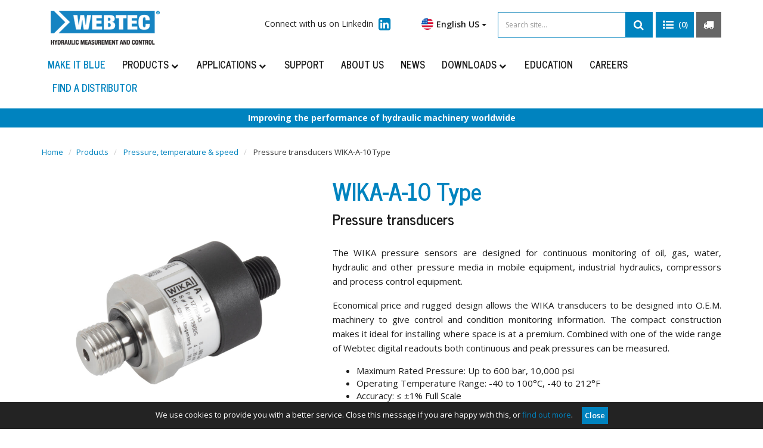

--- FILE ---
content_type: text/html; charset=utf-8
request_url: https://www.webtec.com/products/mpt-series-pressure-transducers-and-transmitters
body_size: 26727
content:


<!DOCTYPE html>
<html lang="en">
<head id="ctl00_Head1"><meta charset="UTF-8" /><meta http-equiv="X-UA-Compatible" content="IE=edge" /><meta name="viewport" content="width=device-width, initial-scale=1.0" /><meta name="author" content="S-Digital" /><title>
	Webtec - Hydraulic measurement and control
</title>

    <!-- FONTS -->
    <link href="https://fonts.googleapis.com/css?family=Open+Sans:300,400,600,700" rel="stylesheet" /><link href="https://fonts.googleapis.com/css?family=News+Cycle:400,700" rel="stylesheet" />

    <!-- CSS -->
    <link rel="stylesheet" type="text/css" href="/media/bootstrap.min.css" media="screen" /><link rel="stylesheet" type="text/css" href="/media/jquery-ui.min.css" /><link rel="stylesheet" type="text/css" href="/media/font-awesome.min.css" media="screen" /><link rel="stylesheet" type="text/css" href="/media/animatein/animate.min.css" media="screen" /><link rel="stylesheet" type="text/css" href="/media/yamm/yamm.min.css" media="screen" /><link rel="stylesheet" type="text/css" href="/media/flexslider.min.css" media="screen" /><link rel="stylesheet" type="text/css" href="/media/bootstrap-toggle.min.css" /><link rel="stylesheet" href="/css/containers/vendor/animate.css" /><link rel="stylesheet" href="/css/containers/vendor/revolution/layers.css" /><link rel="stylesheet" href="/css/containers/vendor/revolution/navigation.css" /><link rel="stylesheet" href="/css/containers/vendor/revolution/settings.css" /><link rel="stylesheet" href="/css/containers/vendor/owl/owl.carousel.min.css" /><link rel="stylesheet" href="/css/containers/vendor/owl/owl.theme.default.css" /><link rel="stylesheet" href="/css/containers/vendor/hover-min.css" /><link rel="stylesheet" href="/css/bootstrap-multiselect.css" /><link rel="stylesheet" type="text/css" href="/css/screen.min.css?ver=1.1.1008.0"/>

    <style>
        #downloadassetiframe {
            height: 505px;
        }
    </style>

    

    <script type="text/javascript" src="/media/jquery-1.12.4.min.js"></script>
    <script type="text/javascript" src="/js/containers/vendor/owl/owl.carousel.min.js"></script>
    <script type="text/javascript" src="/js/containers/vendor/owl/owl.carousel2.thumbs.min.js"></script>
    
    <script type="text/javascript" src="/media/gmaps.js"></script>
    <script type="text/javascript" src="/media/ma_script.js"></script>
    <script src="/js/jquery-infinite-scroll.js"></script>
    <script src="/js/vue.global.js"></script>
    <script src="/js/axios.min.js"></script>

    <script>
        (g => { var h, a, k, p = "The Google Maps JavaScript API", c = "google", l = "importLibrary", q = "__ib__", m = document, b = window; b = b[c] || (b[c] = {}); var d = b.maps || (b.maps = {}), r = new Set, e = new URLSearchParams, u = () => h || (h = new Promise(async (f, n) => { await (a = m.createElement("script")); e.set("libraries", [...r] + ""); for (k in g) e.set(k.replace(/[A-Z]/g, t => "_" + t[0].toLowerCase()), g[k]); e.set("callback", c + ".maps." + q); a.src = `https://maps.${c}apis.com/maps/api/js?` + e; d[q] = f; a.onerror = () => h = n(Error(p + " could not load.")); a.nonce = m.querySelector("script[nonce]")?.nonce || ""; m.head.append(a) })); d[l] ? console.warn(p + " only loads once. Ignoring:", g) : d[l] = (f, ...n) => r.add(f) && u().then(() => d[l](f, ...n)) })({
            key: "AIzaSyCmcHIcoG1m1SXLLSwL-IWps6R7JdcTSJo",
            v: "weekly",
            // Use the 'v' parameter to indicate the version to use (weekly, beta, alpha, etc.).
            // Add other bootstrap parameters as needed, using camel case.
        });
    </script>

    
    <meta name="Keywords" content=""><meta name="Description" content=""><link rel="canonical" href="https://www.webtec.com/products/ISDA_PRS" />
    <script>
                                    // Place this code above main GTM conatiner.
                                    var dataLayer = window.dataLayer = window.dataLayer || [];
                                    dataLayer.push({
                                      'ecommerce': {
                                        'detail': {
										  'products': [{
											'name': 'WIKA-A-10 Type',         // Name or ID is required.
											'id': 'ISDA_PRS',
											'price': '1',
											'category': '1',
										   }]
                                         }
                                       }
                                    });
                                    </script>
    <meta property='og:title' content='WIKA-A-10 Type' />
                                           <meta property='og:image' content='https://files.webtec.com/MPT_Large_1.jpg'/>
                                           <meta property='og:description' content='<div style="text-align: justify;">
<p></p>
</div>

<p style="text-align: justify;">The WIKA pressure sensors are designed for continuous monitoring of oil, gas, water, hydraulic and other pressure media in mobile equipment, industrial hydraulics, compressors and process control equipment.</p>

<p style="text-align: justify;">Economical price and rugged design allows the WIKA transducers to be designed into O.E.M. machinery to give control and condition monitoring information. The compact construction makes it ideal for installing where space is at a premium. Combined with one of the wide range of Webtec digital readouts both continuous and peak pressures can be measured.</p>
'/>
                                           <meta property='og:url' content='http://www.webtec.com/products/ISDA_PRS' /> 


    <!-- Place this code above main GTM conatiner -->
    <script>
        var dataLayer = window.dataLayer = window.dataLayer || [];
        dataLayer.push({
            'gtmsiteLangauge': 'en-us'
        });
    </script>

    <!-- Google Tag Manager -->
    <script>(function (w, d, s, l, i) {
    w[l] = w[l] || []; w[l].push({
        'gtm.start':
        new Date().getTime(), event: 'gtm.js'
    }); var f = d.getElementsByTagName(s)[0],
    j = d.createElement(s), dl = l != 'dataLayer' ? '&l=' + l : ''; j.async = true; j.src =
    'https://www.googletagmanager.com/gtm.js?id=' + i + dl; f.parentNode.insertBefore(j, f);
})(window, document, 'script', 'dataLayer', 'GTM-P7S87FK');</script>
    <!-- End Google Tag Manager -->


    <script>
        (function (i, s, o, g, r, a, m) {
            i['GoogleAnalyticsObject'] = r; i[r] = i[r] || function () {
                (i[r].q = i[r].q || []).push(arguments)
            }, i[r].l = 1 * new Date(); a = s.createElement(o),
            m = s.getElementsByTagName(o)[0]; a.async = 1; a.src = g; m.parentNode.insertBefore(a, m)
        })(window, document, 'script', 'https://www.google-analytics.com/analytics.js', 'ga');

        ga('create', 'UA-88777321-1', 'auto');
        ga('send', 'pageview');

    </script>

</head>

<body>

<!-- Google Tag Manager (noscript) -->
<noscript><iframe src="https://www.googletagmanager.com/ns.html?id=GTM-P7S87FK"
height="0" width="0" style="display:none;visibility:hidden"></iframe></noscript>
<!-- End Google Tag Manager (noscript) -->


    <!-- HEADER -->
    <header class="">

        <div class="container">

            <!-- UTILITY NAV ROW -->
            <div class="row utility-nav">

                <div class="col-sm-12 hidden-lg hidden-md">

                    <div class="languages">
                        
                        <div class="dropdown">
                            <a class="btn dropdown-toggle btn-xs" type="button" id="LanguageDDmobile" data-toggle="dropdown" aria-haspopup="true" aria-expanded="true">
                                <img src="/images/flag-usa.png" class="flag-icon" alt="USA" title="USA" /> English US <span class="caret"></span>
                            </a>
                            <ul class="dropdown-menu" aria-labelledby="LanguageDDmobile">
                                <li>
                                    <a href="#" onclick="window.location.href = 'https://en.webtec.com' + window.location.pathname + '?redir=no'"><img src="/images/flag-uk.png" class="flag-icon" alt="English" title="English" /> English</a>
                                </li>
                                <li>
                                    <a href="#" onclick="window.location.href = 'https://fr.webtec.com' + window.location.pathname + '?redir=no'"><img src="/images/flag-france.png" class="flag-icon" alt="France" title="France" /> French</a>
                                </li>
                                <li>
                                    <a href="#" onclick="window.location = 'https://de.webtec.com' + window.location.pathname + '?redir=no'"><img src="/images/flag-germany.png" class="flag-icon" alt="Germany" title="Germany" /> German</a>
                                </li>
                                <li>
                                    <a href="#" onclick="window.location = 'https://www.webtec.com' + window.location.pathname + '?redir=no'"><img src="/images/flag-usa.png" class="flag-icon" alt="USA" title="USA" /> English US</a>
                                </li>
                                <li>
                                    <a href="#" onclick="window.location = 'https://es.webtec.com' + window.location.pathname + '?redir=no'"><img src="/images/flag-spain.png" class="flag-icon" alt="Spanish" title="Spanish" /> Spanish</a>
                                </li>
                                
                            </ul>
                        </div>
                    </div>
                </div>                

                <div class="hidden-xs hidden-sm col-md-3 col-lg-3 mobile-centered">
                    <!-- <ul class="contact-info pull-left hidden-xs" xmlns:asp="asp.net">
 <li>
  <i class="fa fa-phone-square"> </i>
       +1-800-932-8378</li>
 <li>
  <i class="fa fa-envelope-square"> </i> 
      <a href="mailto:sales-us@webtec.com" shape="rect">sales-us@webtec.com</a></li>
</ul> -->
                    <a href="/">
                        <img src="https://files.webtec.com/webtec-logo-2020-w195.png" class="logo img-responsive" alt="Go to Homepage" title="Go to Homepage" />
                    </a>
                </div>

                <div class="col-md-9 col-lg-9 service-icons hidden-xs hidden-sm">

                    <div class="linkedin">
                            <a href="https://www.linkedin.com/company/webtec-products-limited" target="_blank">
<p>Connect with us on Linkedin</p> <i class="fa fa-linkedin-square" aria-hidden="true"></i></a>
                        </div>


                    <div class="languages">
                        
                        <div class="dropdown">
                            <a class="btn dropdown-toggle btn-xs" type="button" id="LanguageDDdesktop" data-toggle="dropdown" aria-haspopup="true" aria-expanded="true">
                                <img src="/images/flag-usa.png" class="flag-icon" alt="USA" title="USA" /> English US <span class="caret"></span>
                            </a>
                            <ul class="dropdown-menu" aria-labelledby="LanguageDDdesktop">
                                <li>
                                    <a href="#" onclick="window.location.href = 'https://en.webtec.com' + window.location.pathname + '?redir=no'"><img src="/images/flag-uk.png" class="flag-icon" alt="English" title="English" /> English</a>
                                </li>
                                <li>
                                    <a href="#" onclick="window.location.href = 'https://fr.webtec.com' + window.location.pathname + '?redir=no'"><img src="/images/flag-france.png" class="flag-icon" alt="France" title="France" /> French</a>
                                </li>
                                <li>
                                    <a href="#" onclick="window.location = 'https://de.webtec.com' + window.location.pathname + '?redir=no'"><img src="/images/flag-germany.png" class="flag-icon" alt="Germany" title="Germany" /> German</a>
                                </li>
                                <li>
                                    <a href="#" onclick="window.location = 'https://www.webtec.com' + window.location.pathname + '?redir=no'"><img src="/images/flag-usa.png" class="flag-icon" alt="USA" title="USA" /> English US</a>
                                </li>
                                <li>
                                    <a href="#" onclick="window.location = 'https://es.webtec.com' + window.location.pathname + '?redir=no'"><img src="/images/flag-spain.png" class="flag-icon" alt="Spanish" title="Spanish" /> Spanish</a>
                                </li>
                                
                            </ul>
                        </div>
                    </div>

                    <form name="search_form" action="/searchresults.aspx" method="get" style="display: inline-block;">
                        <input name="q" type="text" class="form-control main-search-field" placeholder="Search site..." />
                        <button type="submit" class="btn search"><i class="fa fa-search" aria-hidden="true">&nbsp;</i></button>
                    </form>

                    
                    <a href="#list-popup" id="ctl00_partsList" class="btn list" role="button" data-toggle="collapse" aria-expanded="false" aria-controls="list-popup" data-collapse-group="utilities"><i class="fa fa-list-ul" aria-hidden="true">&nbsp;</i><span id="lblCount">(0)</span></a>
                    <a href="https://en.webtec.com/distributor-portal/login/" id="ctl00_distyLink" class="btn disty" target="_blank"><i class="fa fa-truck" aria-hidden="true"></i></a>
                </div>

            </div>
            <!-- /UTILITY NAV ROW -->

            <!-- MAIN NAV ROW -->
            <div class="row">

                <div class="col-xs-12 col-sm-6 hidden-lg hidden-md mobile-centered">
                    <a href="/">
                        <img src="https://files.webtec.com/webtec-logo-2020-w195.png" class="logo img-responsive" alt="Go to Homepage" title="Go to Homepage" />
                    </a>
                </div>

                <!-- MOBILE ICON SET -->
                <div class="col-xs-12 col-sm-6 hidden-lg hidden-md service-icons mobile-centered">

                    <button class="btn btn-responsive-nav btn-inverse" data-toggle="collapse" data-target=".nav-main-collapse" data-collapse-group="utilities" title="Menu">
                        <span class="icon-bar"></span><span class="icon-bar"></span><span class="icon-bar"></span>
                    </button>
                    
                    <a href="/request-quote/" id="ctl00_partsListMobile" class="btn list" role="button"><i class="fa fa-list-ul" aria-hidden="true">&nbsp;</i><span id="lblCountMobile">(0)</span></a>
                    <a class="btn search" role="button" data-toggle="collapse" href="#search-popup" aria-expanded="false" aria-controls="search-popup"><i class="fa fa-search" aria-hidden="true">&nbsp;</i></a>
                    <a class="btn disty" role="button" href="https://en.webtec.com/distributor-portal/login/"><i class="fa fa-truck" aria-hidden="true"></i></a>

                </div>
                <!-- /MOBILE ICON SET -->

                <div class="col-md-12 the-navigation">
                    
    

<!-- START MENU -->           
<div class="navbar-collapse nav-main-collapse collapse">                                                      
				
	<nav class="nav-main yamm" role="navigation">
					
		<ul class="nav nav-pills nav-main menu menu-bar" id="mainMenu">

			

            <li>
                <a href="/make-it-blue/" style="color: #0083bf;">Make it Blue</a>
            </li>

			

            <li class="dropdown yamm-fw hidden-xs hidden-sm">
                	
	                <a class="selected dropdown-toggle menu-link menu-bar-link has-dropdown" href="#" >Products <i class="fa fa-chevron-down" aria-hidden="true">&nbsp;</i></a> 
                

<style type="text/css">
    .is-visible {
        display: block !important;
    }

    .is-active {
        background-color: #dceced;
        color: #0083bf !important;
    }
</style>

<div class="product-mm-wrapper" id="megamenu">

    <div class="menu-multi-level">

        <ul class="multi-level-block multi-level-1">

            <li><h4>Product categories</h4></li>

            <li v-for="category in categories" v-on:mouseover="Level1MouseOver" v-on:mouseout="Level1MouseOut">

                <a v-bind:href="'/products?c=' + category.Id + '-' + category.Title" class="menu-link">{{ category.Title }}</a>

                <ul class="multi-level-block multi-level-2" v-if="category.SubCategories.length > 0">

                    <li><h4>Product subcategories</h4></li>

                    <li v-for="subcat in category.SubCategories" v-on:mouseover="Level2MouseOver" v-on:mouseout="Level2MouseOut">
                        <a v-bind:href="'/products?c=' + subcat.Id + '-' +  subcat.Title" class="menu-link">{{ subcat.Title }}</a>

                        <ul class="multi-level-block multi-level-3" v-if="subcat.Products.length > 0">
                            <li><h4>Products</h4></li>
                            <li v-for="product in subcat.Products">
                                <a v-bind:href="'/products/' + product.ProductCode" class="menu-link">
                                    <img v-bind:src="product.ImageURL" class="menu-product-img" />
                                    <div class="prod-info">
                                        <span class="menu-title">{{ product.Title }}</span>
                                        <span class="menu-cat-id">{{ product.Description }}</span>
                                    </div>
                                </a>
                            </li>
                        </ul>
                    </li>

                </ul>

                <ul class="multi-level-block multi-level-2" v-if="category.Products.length > 0">
                    <li><h4>Products</h4></li>
                    <li v-for="product in category.Products">
                        <a v-bind:href="'/products/' + product.ProductCode" class="menu-link">
                            <img v-bind:src="product.ImageURL" class="menu-product-img" />
                            <div class="prod-info">
                                <span class="menu-title">{{ product.Title }}</span>
                                <span class="menu-cat-id">{{ product.Description }}</span>
                            </div>
                        </a>
                    </li>
                </ul>
            </li>
                       
        </ul>

    </div>

    <div class="menu-promo-area">

        

        <div v-if="advert.Link && advert.Image">

            <a v-bind:href="advert.Link" target="_blank">
                <img v-bind:src="advert.Image" class="img-responsive" v-bind:alt-text="advert.AltText"/>
            </a>

        </div>

        <div v-if="!advert.Link && advert.Image">

            <img v-bind:src="advert.Image" class="img-responsive" v-bind:alt-text="advert.AltText"/>

        </div>

        <a href="/products/" class="prod-link btn btn-primary">View all products ></a>

    </div>

</div>


<script type="text/javascript">


    $(".menu li a.has-dropdown").on("click", function () {
        setTimeout(function() {
            $(".product-mm-wrapper").toggleClass("active");
        }, 200);
    });


</script>




			</li>

            <li class="hidden-md hidden-lg">
                	
	                <a class="selected" href="/products/">Products</a> 
                
			</li>

			<li class="dropdown yamm-fw hidden-xs hidden-sm">
                 	
	                <a class="dropdown-toggle" href="#" data-toggle="dropdown">Applications <i class="fa fa-chevron-down" aria-hidden="true">&nbsp;</i></a>
                <ul class="dropdown-menu" xmlns:asp="asp.net">
 <li>
  <div class="row">
   <div class="col-sm-12 col-md-12">
    <a href="/applications/" class="pull-right overview" shape="rect">
          Application overview page <i class="fa fa-chevron-right" aria-hidden="true"> </i></a>
   </div>
  </div>
  <div class="row">
   <div class="col-sm-12 col-md-12 menu-items">
    <div class="row">
     <div class="col-sm-12 col-md-12">
      <h3>Applications</h3>
     </div>
     <div class="column col-sm-4">
      <ul class="mm-app-block">
       <li>
        <a href="/applications/aerospacegroundsupport/" data-src="https://files.webtec.com/Aerospace_Large_2.jpg" shape="rect">Aerospace ground support</a>
       </li>
       <li>
        <a href="/applications/agricultural/" data-src="https://files.webtec.com/agriculture_megamenu.jpg" shape="rect">Agricultural</a>
       </li>
       <li>
        <a href="/applications/automotive/" data-src="https://files.webtec.com/Automotive_megamenu.jpg" shape="rect">Automotive</a>
       </li>
       <li>
        <a href="/applications/forestry/" data-src="https://files.webtec.com/Forestry_megamenu.jpg" shape="rect">Forestry</a>
       </li>
       <li>
        <a href="/applications/cncmachining/" data-src="https://files.webtec.com/CNC_Machining_megamenu.jpg" shape="rect">CNC machining</a>
       </li>
       <li>
        <a href="/applications/construction/" data-src="https://files.webtec.com/Construction_megamenu_copy.jpg" shape="rect">Construction</a>
       </li>
       <li>
        <a href="/applications/hydraulicrepairrebuild/" data-src="https://files.webtec.com/Hydraulic_Repair_and_rebuild_megamenu.jpg" shape="rect">Hydraulic repair and rebuild</a>
       </li>
       <li>
        <a href="/applications/marine/" data-src="https://files.webtec.com/Marine_megamenu.jpg" shape="rect">Marine</a>
       </li>
      </ul>
     </div>
     <div class="column col-sm-4">
      <ul class="mm-app-block">
       <li>
        <a href="/applications/materialshandling/" data-src="https://files.webtec.com/Materials_handling_megamenu.jpg" shape="rect">Materials handling</a>
       </li>
       <li>
        <a href="/applications/military/" data-src="https://files.webtec.com/Military_megamenu.jpg" shape="rect">Military</a>
       </li>
       <li>
        <a href="/applications/miningandquarrying/" data-src="https://files.webtec.com/Mining_Quarrying_megamenu.jpg" shape="rect">Mining and Quarrying</a>
       </li>
       <li>
        <a href="/applications/oilandgas/" data-src="https://files.webtec.com/oli_and_gas_megamenu.jpg" shape="rect">Oil and Gas</a>
       </li>
       <li>
        <a href="/applications/powerplants/" data-src="https://files.webtec.com/power_plants_megamenu.jpg" shape="rect">Power plants</a>
       </li>
       <li>
        <a href="/applications/steelandpapermills/" data-src="https://files.webtec.com/Steel_paper_mills_megamenu.jpg" shape="rect">Steel and paper mills</a>
       </li>
       <li>
        <a href="/applications/truckandbus/" data-src="https://files.webtec.com/Truck_bus_megamenu.jpg" shape="rect">Truck and Bus</a>
       </li>
       <li>
        <a href="/applications/municipalvehicles/" data-src="https://files.webtec.com/Utility_vehicles_megamenu.jpg" shape="rect">Municipal vehicles</a>
       </li>
      </ul>
     </div>
     <div class="column mm-app-images-block col-sm-4">
      <img src="https://files.webtec.com/agriculture_megamenu.jpg" class="img-responsive" />
     </div>
    </div>
   </div>
  </div>
  <div class="row feature">
   <div class="col-sm-9 col-md-9">
    <div id="mm-application-features" class="owl-carousel owl-theme">
     <div class="item">
      <a href="/about/our-customers/" target="_blank" shape="rect">
       <img src="https://files.webtec.com/application_banner1_1.jpg" alt="Customer case studies" class="img-responsive" />
      </a>
     </div>
     <div class="item">
      <a href="/education/useful-educational-guides/" target="_blank" shape="rect">
       <img src="https://files.webtec.com/application_banner2.jpg" alt="Useful educational guides" class="img-responsive" />
      </a>
     </div>
    </div>
   </div>
   <div class="col-sm-3 col-md-3">
    <p class="quick-links">Useful Educational Guides</p>
    <ul>
     <li>
      <a href="/understanding-flow-measurement-us/" target="_blank" shape="rect">Guide to selecting a hydraulic flow meter</a>
     </li>
     <li>
      <a href="/pressure-transducers-us/" target="_blank" shape="rect">Guide to pressure transducers</a>
     </li>
    </ul>
   </div>
  </div>
 </li>
</ul>
			</li>

            <li class="hidden-md hidden-lg">
                	
	                <a href="/applications/">Applications</a>
                
			</li>

            
<li>
            	
	                <a href="/webtec-service-support/">Support</a>
                
			</li>

            <!-- <li class="dropdown hidden-xs hidden-sm">
                 	
	                <a class="dropdown-toggle" href="#" data-toggle="dropdown">Support <i class="fa fa-chevron-down" aria-hidden="true">&nbsp;</i></a>
                <ul role="menu" class="dropdown-menu" xmlns:asp="asp.net">
 <li>
  <a href="/service-page-us/" shape="rect">Blue box tester service</a>
 </li>
 <li>
  <a href="https://www.webtec.com/service-request-us/" shape="rect">BOOK your service with us today</a>
 </li>
 <li>
  <a href="/products/default.aspx?c=Instrumentation repair %26 flow calibration" shape="rect">Instrumentation repair &amp; flow calibration</a>
 </li>
 <li>
  <a href="/products/default.aspx?c=Safety burst discs %26 certification" shape="rect">Safety burst discs &amp; certification</a>
 </li>
 <li>
  <a href="/products/default.aspx?c=Tester Upgrades" shape="rect">Tester Upgrades</a>
 </li>
</ul>
			</li>

            <li class="hidden-md hidden-lg">
                	
	                <a href="/products/default.aspx?c=Spares,%20repairs%20%26%20calibration">Support</a>
                
			</li> -->

			<li>
                	
	                <a href="/about/">About us</a>
                
			</li>  
             
			<li>
                	
	                <a href="/news/">News</a>
                
			</li> 

            <li class="dropdown hidden-xs hidden-sm">
                	
	                <a class="dropdown-toggle" href="#" data-toggle="dropdown">Downloads <i class="fa fa-chevron-down" aria-hidden="true">&nbsp;</i></a>
                <ul role="menu" class="dropdown-menu" xmlns:asp="asp.net">
 <li>
  <a href="/downloads/literature/" shape="rect">Literature</a>
 </li>
 <li>
  <a href="/downloads/manuals/" shape="rect">Manuals</a>
 </li>
 <li>
  <a href="/downloads/software/" shape="rect">Software</a>
 </li>
 <li>
  <a href="/downloads/videos/" shape="rect">Videos</a>
 </li>
 <li>
  <a href="/downloads/" shape="rect">See all</a>
 </li>
</ul>
			</li>
            
            <li class="hidden-md hidden-lg">
                	
	                <a href="/downloads/">Downloads</a>
                
			</li>

			<li>
                	
	                <a href="/education/">Education</a>
                
            </li>

            <li>
                	
	                <a href="https://www.webtec.com/careers">Careers</a>
                
            </li>

			<li>
                	
	                <a href="/distributors/" style="color: #0083bf;">Find a distributor</a>
                
			</li>

		</ul>

        
						
	</nav>                                      
		
</div>  
<!-- END MENU -->


                </div>

            </div>
            <!-- /MAIN NAV ROW -->
            
        </div>

        <div class="strapline">
                <div class="container">
                    <div class="row">
                        <div class="col-sm-12 text-center">
                            <span>
<p>Improving the performance of hydraulic machinery worldwide</p></span>
                        </div>
                    </div>
                </div>
            </div>


    </header>
    <!-- /HEADER -->

    <!-- SEARCH DROPDOWN -->
    <div id="search-popup" class="collapse">

        <div class="search-popup-wrapper">

            <div class="container">

                <form name="search_form" action="/searchresults.aspx" method="get" style="display: inline;">
                    <input name="q" type="text" class="form-control" placeholder="Enter part number, model number or literature type" />
                    <button type="submit" class="btn btn-default">Search</button>
                </form>

            </div>

        </div>

    </div>
    <!-- /SEARCH DROPDOWN -->

    <form name="aspnetForm" method="post" action="./ShowProduct.aspx?productid=ISDA_PRS" id="aspnetForm">
<div>
<input type="hidden" name="__EVENTTARGET" id="__EVENTTARGET" value="" />
<input type="hidden" name="__EVENTARGUMENT" id="__EVENTARGUMENT" value="" />
<input type="hidden" name="__VIEWSTATE" id="__VIEWSTATE" value="/wEPDwULLTEyNDQ4MTQwOTMPZBYCZg9kFhJmD2QWBAIYD2QWAmYPFgIeBFRleHQFUjxsaW5rIHJlbD0ic3R5bGVzaGVldCIgdHlwZT0idGV4dC9jc3MiIGhyZWY9Ii9jc3Mvc2NyZWVuLm1pbi5jc3M/[base64]/[base64]/[base64]/////D2S2YHuDeGMhjW6gb2R7Iwdf6CnjbPycvb9hiS5oC6Yy8A==" />
</div>

<script type="text/javascript">
//<![CDATA[
var theForm = document.forms['aspnetForm'];
if (!theForm) {
    theForm = document.aspnetForm;
}
function __doPostBack(eventTarget, eventArgument) {
    if (!theForm.onsubmit || (theForm.onsubmit() != false)) {
        theForm.__EVENTTARGET.value = eventTarget;
        theForm.__EVENTARGUMENT.value = eventArgument;
        theForm.submit();
    }
}
//]]>
</script>


<script src="/WebResource.axd?d=KJIYxpmX3wXFNG6OrSzevjoKVOXyO3qSr5gn8koupkbf4Bad1tzR9WiAG3wFTsiCCvaAWEvP4EbVZGsqEvFN9319kydfWs6D2B1ekT9A_vQ1&amp;t=638901572248157332" type="text/javascript"></script>


<script src="/ScriptResource.axd?d=lW2O75DvVb6C7fK_dCdjLtQAiqQ8JsgUOEzeHd1ruzSamZTHp2hVDYpeDaVuF6vsNCoLP5lTNIqh2FZuWAsXJQkNbsShzVC8JTwbETyYcx3w5DX_xHUjnkN2Hz91IDs3YfflsWRYSnLSRRhGf3yDTA2&amp;t=7c776dc1" type="text/javascript"></script>
<script type="text/javascript">
//<![CDATA[
if (typeof(Sys) === 'undefined') throw new Error('ASP.NET Ajax client-side framework failed to load.');
//]]>
</script>

<script src="/ScriptResource.axd?d=5m4X5tMHryx0-Uisiiw1mfy3WJcPeY_Wj8mXBDvGX9ekk3e43YRi1BeKtdFa4rCs6GhZHjakfkdOpDJMTatZ13hUrfOGiFxe1Uq3Bwi3teVE38zaA6T5sgZ9uGhhC6UViqHtNJXuXdy9OQAfUqmGeA2&amp;t=7c776dc1" type="text/javascript"></script>
<div>

	<input type="hidden" name="__VIEWSTATEGENERATOR" id="__VIEWSTATEGENERATOR" value="581325B3" />
	<input type="hidden" name="__PREVIOUSPAGE" id="__PREVIOUSPAGE" value="Io7XH4mhlz1RBq8Sja4gK8TCjcaLCdrrMMFP7Byp4OKijJYfIC8NLwFHGWr4C_57I69DFL0TpSAqst2NqJOHv2F0SKvdjWZukAEVk7MKcX41" />
	<input type="hidden" name="__EVENTVALIDATION" id="__EVENTVALIDATION" value="/wEdAAR7PXZhqn2RqeVvpKqGt2hkSQLJFpKI1PaXw5K7hUWwIEIPYXpesTgY1w2GcYNLewMUwrU2VXUP6uXUXFh/xEbPWKaVi4x5lzy3K5ZWDWGnrEzBuHw5LmYANjOrgiB5fxg=" />
</div>
        
<script>
    function setCookie() {
        var d = new Date();
        d.setTime(d.getTime() + (365 * 24 * 60 * 60 * 1000));
        var expires = "expires=" + d.toUTCString();
        document.cookie = "redir=no;" + expires + ";path=/";
    }
</script>
<div class="modal fade" id="language-modal" tabindex="-1" role="dialog">
    <div class="modal-dialog" role="document">
        <div class="modal-content">

            <div class="modal-body" style="padding-bottom:0px;">

                <div class="row">
                    <div class="col-xs-12 text-center">
                        <h2>Stay on  website?</h2>
                    </div>
                </div>

             
                <div class="row">
                    <div class="col-sm-6 country-col-left">
                        <a href="#" onclick="jQuery('#language-modal').modal('hide'); setCookie();">
                            <img id="ctl00_LangRedir_imgCurrentLang" src="" style="border-width:0px;" />
                            
                            <span></span>
                        </a>

                    </div>

                    <div class="col-sm-6 country-col-right">

                        <a id="ctl00_LangRedir_hlkOtherSite"><img id="ctl00_LangRedir_imgOtherLang" src="" style="border-width:0px;" />
                            
                            <span></span>
                        </a>

                        <!--
                        <img src="/images/language_french.png" alt="English French" title="English French" />
                        <img src="/images/language_german.png" alt="English German" title="English German" />
                        <img src="/images/language_spanish.png" alt="English Spanish" title="English Spanish" />
                        -->

                    </div>
                </div>

            </div>
        </div>
    </div>
</div>

        <input type="hidden" name="__stateful__" value=""/>

        <script type="text/javascript">
//<![CDATA[
Sys.WebForms.PageRequestManager._initialize('ctl00$scriptm', 'aspnetForm', ['tctl00$upList','','tctl00$body$upProducts','','tctl00$body$upModal',''], [], [], 90, 'ctl00');
//]]>
</script>

        <!-- LIST DROPDOWN -->
        <div id="ctl00_upList">
	
                <div id="list-popup" class="col-xs-12 col-sm-8 col-md-3 collapse">

                    <div class="list-popup-wrapper">
                        
                                <span style="color: black">No items found</span>
                            

                        <a onclick="dataLayer.push({
                                &#39;event&#39;: &#39;checkout&#39;,
                                &#39;ecommerce&#39;: {
                                    &#39;checkout&#39;: {
                                    &#39;actionField&#39;: {&#39;step&#39;: 1, &#39;option&#39;: &#39;Visa&#39;},
                                    &#39;products&#39;: []
                                }
                            }
                            /*&#39;eventCallback&#39;: function() {
                                document.location = &#39;/request-quote&#39;;
                            }*/
                            });" id="ctl00_lnkRequestQuote" class="btn" href="javascript:WebForm_DoPostBackWithOptions(new WebForm_PostBackOptions(&quot;ctl00$lnkRequestQuote&quot;, &quot;&quot;, false, &quot;&quot;, &quot;/request-quote/&quot;, false, true))">Request a quote</a>

                        

                    </div>

                </div>
            <input type="hidden" name="__stateful__" value=""/>
</div>
        <!-- /LIST DROPDOWN -->

        

    
    



    <div id="ctl00_body_pnlProduct">
	

        <!-- discontinued -->
        
        <!-- /discontinued -->

        <div class="the-breadcrumbs">

            <div class="container">

                <ol class="breadcrumb">
                    <li><a href="/">Home</a></li>
                    <li><a href="/products">Products</a></li>
                    <li>
                        <a id="ctl00_body_LnkBreadcrumbSubCat" href="/products?c=43-Pressure, temperature %26 speed">Pressure, temperature & speed</a>
                    </li>
                    <li class="active">
                        <span id="ctl00_body_lblBreadcrumbName">Pressure transducers WIKA-A-10 Type</span>
                    </li>
                </ol>

            </div>

        </div>

        <div class="container">

            <div class="row main-product-info">

                <div class="col-sm-12 mobile-product-info">

                </div>

                <div class="col-md-5 main-product-image">

                    <div id="big" class="owl-carousel owl-theme">

                         <div class="item"><img src = "https://files.webtec.com/MPT_Large_1.jpg" class="img-responsive product-img" data-toggle="magnify"/></div>

                    </div>

                    <div id="thumbs" class="owl-carousel owl-theme">

                        <div class="item"><img src="https://files.webtec.com/MPT_Thumb_1.jpg" class="img-responsive product-img"></div>

                    </div>
                    
                </div>

                <div class="col-md-7">

                    <h1>
                        <div id="ctl00_body_pnlTitle" class="product-page-title">
		
                             
                            WIKA-A-10 Type
                            
                            <span>
                                Pressure transducers
                            </span>
                        
	</div>
                    </h1>

                    <div class="product-labels">
                        
                        
                        
                        
                        
                    </div>

                    <p>
                        <div style="text-align: justify;">
<p></p>
</div>

<p style="text-align: justify;">The WIKA pressure sensors are designed for continuous monitoring of oil, gas, water, hydraulic and other pressure media in mobile equipment, industrial hydraulics, compressors and process control equipment.</p>

<p style="text-align: justify;">Economical price and rugged design allows the WIKA transducers to be designed into O.E.M. machinery to give control and condition monitoring information. The compact construction makes it ideal for installing where space is at a premium. Combined with one of the wide range of Webtec digital readouts both continuous and peak pressures can be measured.</p>

                    </p>
                    <ul>
                        <li>Maximum Rated Pressure: Up to 600 bar, 10,000 psi</li><li>Operating Temperature Range: -40 to 100°C, -40 to 212°F</li><li>Accuracy: ≤ ±1% Full Scale</li><li>Material: Body Materials: Stainless Steel 316L, HNBR, PA, Internal Materials: Stainless steel 316L and PH steel, Materials: FKM</li><li>Weight: 0.080 kg, 0.18 lbs</li><li>Mounting: BSPP, SAE</li>
                    </ul>
                    <p>
                        
                    </p>

                    <p>
                        <a href="/request-3d-model/" class="btn btn-primary">Request a 3D model</a>
                    </p>

                    
                    
                </div>

                <div class="col-sm-12 hidden-xs">
                    <a href="/make-it-blue/"><img src="/images/Make-it-Blue-banner---Desktop.png" alt="Make it Blue" class="img-responsive mt30" /></a>
                </div>

                <div class="col-sm-12 hidden-sm hidden-md hidden-lg text-center">
                    <a href="/make-it-blue/"><img src="/images/Make-it-Blue-banner---Mobile.png" alt="Make it Blue" class="img-responsive mt30" style="margin: 0 auto;" /></a>
                </div>

            </div>

            <div class="row go-to-section">
                <div class="col-sm-12">
                    <strong>Go to section:</strong> <a href="#prodDownloads" class="first">Downloads</a> <a id="ctl00_body_GoToHydCalcLink" href="#prodCalculator">Hydraulic Calculator</a> <a id="ctl00_body_GoToRelProdLink" href="#relatedProducts">Related Products</a>  <a id="ctl00_body_GoToRelAppLink" href="#relatedApplications">Related Applications</a> <a id="ctl00_body_GoToRelNewsLink" href="#relatedNews">Related News</a>

                    
                </div>
            </div>
            
        </div>

        <div class="prod-downloads-section content-bkgd-1" id="prodDownloads">

            <div class="container">

                <div class="row prod-downloads-wrapper">

                    <div id="ctl00_body_pnlLiterature">
		
                        <div class="pizza">
                            <div class="prod-downloads-panel sameHeight">
                                <h3>Literature</h3>
                                
                                <div class="inner-panel-scroll">
                                <ul>
                                    <h4>Technical Bulletin</h4><li><a href='https://files.webtec.com/WIKA-BU-ENG-4041.pdf'target='_blank' onclick="ma_download('WIKA-BU-ENG-4041.pdf', 'https://files.webtec.com/WIKA-BU-ENG-4041.pdf', 'us', 'Literature');" >WIKA Pressure Transducers</a></li>
                                </ul>
                                </div>
                            </div>
                        </div>
                    
	</div>

                    

                    

                    

                    

                    

                   

                    

                </div>

            </div>

        </div>

        <div id="ctl00_body_pnlCalculator">
		
            <div class="prod-hydraulic-calc" id="prodCalculator">

                <div class="container">

                    <div class="col-md-2">
                        <img src="/images/calculator-graph-example.png" alt="Hydraulic Oil Viscosity Calculator" class="img-responsive" />
                    </div>

                    <div class="col-md-10">
                        <h2>Hydraulic Oil Viscosity Calculator</h2>
                        <p>This unique free-of-charge app calculates oil viscosity under different temperature and pressure conditions. </p>
                        <div class="btn-group white">
                            <span class="btn-chevron"></span>
                            <a href="/Calculator.aspx" target="_blank" class="btn btn-white">Access the calculator &raquo;</a>
                        </div>
                    </div>

                </div>
                
            </div>
        
	</div>

        <div id="ctl00_body_upProducts">
		
                <div class="prod-raq">
                    <div class="btn-group blue pull-right">
                        <span class="btn-chevron"></span>
                        
                        <input type="submit" name="ctl00$body$btnAdd" value="Request a quote" onclick="var dataLayer = window.dataLayer = window.dataLayer || [];
                                              dataLayer.push({
                                              &#39;event&#39;: &#39;addToCart&#39;,
                                              &#39;ecommerce&#39;: {
                                                &#39;currencyCode&#39;: &#39;GBP&#39;,
                                                &#39;add&#39;: {                                // &#39;add&#39; actionFieldObject measures.
                                                  &#39;products&#39;: [{                        //  adding a product to a shopping cart.
                                                    &#39;name&#39;: &#39;WIKA-A-10 Type&#39;,
                                                    &#39;id&#39;: &#39;ISDA_PRS&#39;,
                                                    &#39;price&#39;: &#39;1&#39;,
                                                    &#39;category&#39;: &#39;4&#39;,
                                                    &#39;quantity&#39;: 1
                                                   }]
                                                }
                                              }
                                            });" id="btnAdd" class="btn btn-blue" data-toggle="modal" data-target="#requestQuoteModal" />
                    </div>
                </div>
            <input type="hidden" name="__stateful__" value=""/>
	</div>


    
</div>

    <div class="content-section related-content">

        <div class="container ">

            <div id="ctl00_body_pnlProducts">
	
            
                <div class="row">

                <div class="col-xs-12 related-products" id="relatedProducts">

                    <h2>Related products</h2>

                    <div id="new-slider1" class="owl-carousel">

                        
                                <div class="item">
                                    <div class="row">
                                        <div class="col-md-4">
                                            <img id="ctl00_body_rptRelatedProducts_ctl00_imgImage" class="img-responsive product-image" src="https://files.webtec.com/PT100_Thumb_1.jpg" style="border-width:0px;" />
                                        </div>
                                        <div class="col-md-8">
                                            <h4>
                                                <a id="ctl00_body_rptRelatedProducts_ctl00_hlkLink" href="https://www.webtec.com/products/IACC_PTK">PT Series (Custom Pressure Test Kits)</a>
                                            </h4>
                                       
                                        </div>
                                    </div>
                                </div>
                            
                                <div class="item">
                                    <div class="row">
                                        <div class="col-md-4">
                                            <img id="ctl00_body_rptRelatedProducts_ctl01_imgImage" class="img-responsive product-image" src="https://files.webtec.com/HPM4000_Thumb_1.jpg" style="border-width:0px;" />
                                        </div>
                                        <div class="col-md-8">
                                            <h4>
                                                <a id="ctl00_body_rptRelatedProducts_ctl01_hlkLink" href="https://www.webtec.com/products/ISRF4000">HPM4000 (Hydraulic Data Logger)</a>
                                            </h4>
                                       
                                        </div>
                                    </div>
                                </div>
                            
                        
                    </div>

                </div>

            </div>

            
</div>

            

            <div id="ctl00_body_pnlNews">
	
                        
                <div class="row">

                    <div class="col-xs-12 related-products"  id="relatedNews">

                        <h2>Related news</h2>

                        <div id="new-slider3" class="owl-carousel">
                            
                                    <div class="item">
                                        <div class="row">
                                            <div class="col-md-4">
                                                <img id="ctl00_body_rptRelatedNews_ctl00_imgImage" class="img-responsive product-image" src="https://files.webtec.com/4381-Condition-Monitoring-Webinar-webpage-image_September.png" style="border-width:0px;" />
                                            </div>
                                            <div class="col-md-8">
                                                <h4>
                                                    <a id="ctl00_body_rptRelatedNews_ctl00_hlkLink" href="/news/2025/10/02/watch-our-latest-webinar-boost-hydraulic-system-safety-efficiency-with-condition-monitoring">Watch our latest webinar - Boost Hydraulic System Safety & Efficiency with Condition Monitoring</a>
                                                </h4>
       
                                            </div>
                                        </div>
                                    </div>
                                
                                    <div class="item">
                                        <div class="row">
                                            <div class="col-md-4">
                                                <img id="ctl00_body_rptRelatedNews_ctl01_imgImage" class="img-responsive product-image" src="https://files.webtec.com/4358-HTM_Service_Centre.jpg" style="border-width:0px;" />
                                            </div>
                                            <div class="col-md-8">
                                                <h4>
                                                    <a id="ctl00_body_rptRelatedNews_ctl01_hlkLink" href="/news/2025/06/24/webtec-chooses-india-to-open-its-sixth-global-service-centre">Webtec Chooses India to Open its Sixth Global  Service Centre</a>
                                                </h4>
       
                                            </div>
                                        </div>
                                    </div>
                                
                                    <div class="item">
                                        <div class="row">
                                            <div class="col-md-4">
                                                <img id="ctl00_body_rptRelatedNews_ctl02_imgImage" class="img-responsive product-image" src="https://files.webtec.com/iVT_25_Cologne_blog_lowres.jpg" style="border-width:0px;" />
                                            </div>
                                            <div class="col-md-8">
                                                <h4>
                                                    <a id="ctl00_body_rptRelatedNews_ctl02_hlkLink" href="/news/2025/05/29/we-will-be-exhibiting-at-ivt-in-cologne">We will be exhibiting at iVT in Cologne</a>
                                                </h4>
       
                                            </div>
                                        </div>
                                    </div>
                                
                        
                        </div>

                    </div>

                </div>

            
</div>

            <div id="ctl00_body_pnlApps">
	

                 <div class="row">

                    <div class="col-xs-12 related-products" id="relatedApplications">

                        <h2>Related applications</h2>

                        <div id="new-slider2" class="owl-carousel">
                            
                                    <div class="item">
                                        <div class="row">
                                            <div class="col-md-4">
                                                <img id="ctl00_body_rptRelatedApps_ctl00_imgImage" class="img-responsive product-image" src="https://files.webtec.com/Aerospace_Thumb_2.jpg" style="border-width:0px;" />
                                            </div>
                                            <div class="col-md-8">
                                                <h4>
                                                    <a id="ctl00_body_rptRelatedApps_ctl00_hlkLink" href="https://www.webtec.com/applications/aerospacegroundsupport/">Aerospace Ground Support</a>
                                                </h4>
                                            </div>
                                        </div>
                                    </div>
                                
                                    <div class="item">
                                        <div class="row">
                                            <div class="col-md-4">
                                                <img id="ctl00_body_rptRelatedApps_ctl01_imgImage" class="img-responsive product-image" src="https://files.webtec.com/Construction_Thumb_1.jpg" style="border-width:0px;" />
                                            </div>
                                            <div class="col-md-8">
                                                <h4>
                                                    <a id="ctl00_body_rptRelatedApps_ctl01_hlkLink" href="https://www.webtec.com/applications/construction/">Construction</a>
                                                </h4>
                                            </div>
                                        </div>
                                    </div>
                                
                                    <div class="item">
                                        <div class="row">
                                            <div class="col-md-4">
                                                <img id="ctl00_body_rptRelatedApps_ctl02_imgImage" class="img-responsive product-image" src="https://files.webtec.com/Forestry_Thumb_1.jpg" style="border-width:0px;" />
                                            </div>
                                            <div class="col-md-8">
                                                <h4>
                                                    <a id="ctl00_body_rptRelatedApps_ctl02_hlkLink" href="https://www.webtec.com/applications/forestry/">Forestry</a>
                                                </h4>
                                            </div>
                                        </div>
                                    </div>
                                
                                    <div class="item">
                                        <div class="row">
                                            <div class="col-md-4">
                                                <img id="ctl00_body_rptRelatedApps_ctl03_imgImage" class="img-responsive product-image" src="https://files.webtec.com/Hydraulic_Repair_and_rebuild_Thumb_1.jpg" style="border-width:0px;" />
                                            </div>
                                            <div class="col-md-8">
                                                <h4>
                                                    <a id="ctl00_body_rptRelatedApps_ctl03_hlkLink" href="https://www.webtec.com/applications/hydraulicrepairrebuild/">Hydraulic Repair and Rebuild</a>
                                                </h4>
                                            </div>
                                        </div>
                                    </div>
                                
                                    <div class="item">
                                        <div class="row">
                                            <div class="col-md-4">
                                                <img id="ctl00_body_rptRelatedApps_ctl04_imgImage" class="img-responsive product-image" src="https://files.webtec.com/Materials_handling_Thumb_1.jpg" style="border-width:0px;" />
                                            </div>
                                            <div class="col-md-8">
                                                <h4>
                                                    <a id="ctl00_body_rptRelatedApps_ctl04_hlkLink" href="https://www.webtec.com/applications/materialshandling/">Materials Handling</a>
                                                </h4>
                                            </div>
                                        </div>
                                    </div>
                                
                                    <div class="item">
                                        <div class="row">
                                            <div class="col-md-4">
                                                <img id="ctl00_body_rptRelatedApps_ctl05_imgImage" class="img-responsive product-image" src="https://files.webtec.com/oli_and_gas_Thumb_1.jpg" style="border-width:0px;" />
                                            </div>
                                            <div class="col-md-8">
                                                <h4>
                                                    <a id="ctl00_body_rptRelatedApps_ctl05_hlkLink" href="https://www.webtec.com/applications/oilandgas/">Oil and Gas</a>
                                                </h4>
                                            </div>
                                        </div>
                                    </div>
                                
                                    <div class="item">
                                        <div class="row">
                                            <div class="col-md-4">
                                                <img id="ctl00_body_rptRelatedApps_ctl06_imgImage" class="img-responsive product-image" src="https://files.webtec.com/power_plants_Thumb_1.jpg" style="border-width:0px;" />
                                            </div>
                                            <div class="col-md-8">
                                                <h4>
                                                    <a id="ctl00_body_rptRelatedApps_ctl06_hlkLink" href="https://www.webtec.com/applications/powerplants/">Power Plants</a>
                                                </h4>
                                            </div>
                                        </div>
                                    </div>
                                
                                    <div class="item">
                                        <div class="row">
                                            <div class="col-md-4">
                                                <img id="ctl00_body_rptRelatedApps_ctl07_imgImage" class="img-responsive product-image" src="https://files.webtec.com/Steel_paper_mills_Thumb_1.jpg" style="border-width:0px;" />
                                            </div>
                                            <div class="col-md-8">
                                                <h4>
                                                    <a id="ctl00_body_rptRelatedApps_ctl07_hlkLink" href="https://www.webtec.com/applications/steelandpapermills/">Steel and Paper Mills</a>
                                                </h4>
                                            </div>
                                        </div>
                                    </div>
                                
                        
                        </div>

                    </div>

                </div>

            
</div>

        </div>

    </div>

    <div class="modal fade" id="requestQuoteModal" tabindex="-1" role="dialog" aria-labelledby="myModalLabel" aria-hidden="true">
        <div class="modal-dialog" role="document">
            <div class="modal-content">

                <div class="modal-header">
                    <h5 class="modal-title">Request a quote</h5>
                    <button type="button" class="close" data-dismiss="modal" aria-label="Close" style="margin-top: -16px;">
                        <span aria-hidden="true">
                            <i class="fa fa-times-circle" aria-hidden="true" style="font-size: 18px; margin-bottom: 10px;"></i>
                        </span>
                    </button>
                </div>
                <div id="ctl00_body_upModal">
	
                        <div class="modal-body">
                            <div class="row">
                                <div class="col-xs-3">
                                    <img id="ctl00_body_imgModal" class="img-responsive" src="https://files.webtec.com/MPT_Thumb_1.jpg" alt="Pressure transducers" style="border-width:0px;" />
                                    
                                </div>
                                <div class="col-xs-9">
                                    <h4>
                                        Pressure transducers</h4>
                                    <h5>
                                        WIKA-A-10 Type</h5>
                                </div>
                            </div>
                            <div class="row">
                                <div class="col-md-9 col-md-offset-3">

                                    

                                </div>
                            </div>
                        </div>

                        <div class="modal-footer">
                            <div class="btn-group blue">
                                <span class="btn-chevron"></span>
                                <a href="/products" type="button" class="btn btn-blue">View more products</a>
                            </div>

                            <div class="spacer10 hidden-sm hidden-md hidden-lg">&nbsp;</div>

                            <div class="btn-group orange">
                                <span class="btn-chevron"></span>
                                <a id="ctl00_body_lnkRequestQuote" class="btn btn-orange" href="javascript:WebForm_DoPostBackWithOptions(new WebForm_PostBackOptions(&quot;ctl00$body$lnkRequestQuote&quot;, &quot;&quot;, false, &quot;&quot;, &quot;/request-quote/&quot;, false, true))">Continue to quote form</a>
                            </div>
                        </div>
                    <input type="hidden" name="__stateful__" value=""/>
</div>

            </div>
        </div>
    </div>


    <div class="modal fade" id="videoModal" tabindex="-1" role="dialog" aria-labelledby="myModalLabel" aria-hidden="true">
        <div class="modal-dialog" role="document">
            <div class="modal-content">
                <div class="modal-body">
                    <button type="button" class="close" data-dismiss="modal" aria-label="Close">
                        <span aria-hidden="true">
                            <i class="fa fa-times-circle" aria-hidden="true" style="font-size: 36px; margin-bottom: 10px;"></i>
                        </span>
                    </button>
                    <iframe width="100%" height="350" src="" frameborder="0" allowfullscreen=""></iframe>
                </div>
            </div>
        </div>
    </div>

    <a href="#" id="scroll" style="display: none;"><span></span></a>



    </form>

    <!-- FOOTER -->
    <footer class="content-section">

        <div class="container">

            <div class="row">

                <div class="col-xs-12 col-sm-12 col-md-4 mobile-centered footer-links">

                    <h2>Webtec</h2>

                    <ul class="list-unstyled pull-left mb15" style="padding-bottom:15px;border-bottom: 1px solid #ffffff;">
                        <li><a href="/">Home</a></li>
                        <li><a href="/make-it-blue/">Make it Blue</a></li>
                        <li><a href="/products/">Products</a></li>
                        <li><a href="/applications/">Applications</a></li>
                        <li><a href="/about/">About us</a></li>
                        <li><a href="/news/">News</a></li>
                        <li><a href="/downloads/">Downloads</a></li>
                        <li><a href="/education/">Education</a></li>
                        <li><a href="/contact/">Contact us</a></li>
                        <li><a href="https://en.webtec.com/careers/">Careers</a></li>
                        <li><a href="/terms-and-conditions/">Terms and conditions</a></li>
                        <li><a href="/privacy-policy/">Privacy notice</a></li>
						<li><a href="/GDPR.aspx">My Profile/GDPR</a></li>
                    </ul>

                    <p class="no-margin">Tel: <a href="tel:+18009328378">+1-800-932-8378</a></p>
                    <p>Email: <a href="mailto:sales-us@webtec.com">sales-us@webtec.com</a></p>

                </div>

                <div class="col-xs-12 col-sm-12 col-md-4 mobile-centered sign-up-footer social-footer">

                    <h2>Subscribe to our mailing list</h2>

                    <p>Sign up to our mailing list to be kept up to date with all our latest news and product information.</p>

                    <div class="btn-group white mt15">
                        <span class="btn-chevron"></span>
                        <a href="/newsletter-subscription-us/" type="button" class="btn btn-white">Subscribe</a>
                    </div>

                    <div class="spacer15">&nbsp;</div>

                    <h2>Connect with us</h2>

                    <div class="social-icons" xmlns:asp="asp.net">
 <a href="https://www.linkedin.com/company/webtec-products-limited" title="LinkedIn" target="_blank" shape="rect">
  <img src="/images/new-linkedin-logo.png" alt="LinkedIn" />
 </a>
 <a href="https://www.youtube.com/user/WebtecProducts" title="YouTube" target="_blank" shape="rect">
  <img src="/images/new-youtube-logo.png" alt="YouTube" />
 </a>
</div>

                </div>

                <div class="col-xs-12 col-sm-12 col-md-4 mobile-centered social-footer">

                  <div class="footer-certs">
                         <iframe src="https://registry.blockmarktech.com/certificates/9cba04f3-98f2-4fd2-9e61-c165fd130663/widget/?tooltip_position=bottom_right&theme=transparent&hover=t" style="border: none; height:100px; width:100px;margin-bottom: 10px;"></iframe><br />
                        
                        <a href="https://files.webtec.com/Webtec_Products_-_8242.pdf" target="_blank">
                            <img src="/images/iso9001.png" alt="ISO 9001" class="mb10" /></a><br />
                        <a href="https://files.webtec.com/IIP_Silver.JPG" target="_blank">
                            <img src="/images/investors-in-people-3.png" alt="Investors in People" /></a>
                    </div>

                </div>

            </div>

            <div class="row footer-associations">

                <div class="col-md-3">
                    <h3>Webtec is a member of the following professional associations</h3>
                </div>

                <div class="col-md-5">

                    <ul>
                        <li class="association">
                            <a href="http://www.bfpa.co.uk/">
                                <img src="/images/association-logo-1-1.png" class="img-responsive" alt="BFPA" title="BFPA" />
                            </a>
                        </li>
                        <li class="association">
                            <a href="https://www.thecea.org.uk/">
                                <img src="/images/association-logo-3-2.png" class="img-responsive" alt="CEA" title="CEA" />
                              </a>
                        </li>
                        <li class="association">
                            <a href="https://www.nfpa.com/home.htm​">
                                <img src="/images/association-logo-4.png" class="img-responsive" alt="NFPA" title="NFPA" />
                              </a>
                        </li>
                        <li class="association">
                            <a href="http://www.fpda.org/aws/FPDA/pt/sp/home_page">
                                <img src="/images/association-logo-5.png" class="img-responsive" alt="FPDA" title="FPDA" />
                            </a>
                        </li>
                        <li class="association">
                            <a href="https://vdbum.de/">
                                <img src="/images/association-logo-7.png" class="img-responsive" alt="VDBUM" title="VDBUM" />
                            </a>
                        </li>
                    </ul>

                </div>

                <div class="col-md-4 pay-invoice">

                    <div class="row">

                        <div class="col-md-4">
                            <img src="/images/1DDAD.PNG" class="img-responsive" alt="QR Code" />
                        </div>

                        <div class="col-md-8">
                            <h3>Scan the QR code or click the link to pay your invoice</h3>
                            <a href="https://tinyurl.com/2qt39a7q" target="_blank">https://tinyurl.com/2qt39a7q</a>
                            <p class="small">(North and Central America and Canada only)</p>
                        </div>

                    </div>
                   
                </div>

            </div>

            <div class="row site-info">
                <div class="col-xs-12 col-sm-12 col-md-12">
                    <div class="copyright pull-left">&copy; Webtec Products Limited
                        2026</div>
                    <div class="copyright pull-right">Languages: <a href="#" onclick="window.location.href = 'https://en.webtec.com' + window.location.pathname">English</a> | <a href="#" onclick="window.location.href = 'https://fr.webtec.com' + window.location.pathname">French</a> | <a href="#" onclick="window.location = 'https://de.webtec.com' + window.location.pathname">German</a> | <a href="#" onclick="window.location = 'https://www.webtec.com' + window.location.pathname">English US</a> | <a href="#" onclick="window.location = 'https://es.webtec.com' + window.location.pathname">Spanish</a>

                    </div>
                </div>
            </div>

        </div>

    </footer>
    <!-- /FOOTER -->

    
    

    <script src="/media/jquery.elevatezoom.min.js"></script>

    <script type="text/javascript">

        $(document).ready(function () {

            $("#img1").elevateZoom({ gallery: 'gal1', cursor: 'pointer', galleryActiveClass: 'active', imageCrossfade: true, loadingIcon: 'http://www.elevateweb.co.uk/spinner.gif' })

            $("#img1").bind("click", function (e) {
                var ez = $('#img1').data('elevateZoom');
                $.fancybox(ez.getGalleryList());
                return false
            });

            $('#new-slider1, #new-slider2, #new-slider3, #new-slider4').owlCarousel({
                loop: false,
                margin:15,
                responsiveClass:true,
                dots: false,
                nav: true,
                responsive:{
                    0:{
                        items:1
                    },
                    600:{
                        items:3
                    },
                    1000:{
                        items:3
                    }
                }
            })

            $('#imgLoader').hide();

            $(".video").click(function () {
                var theModal = $(this).data("target"),
                    videoSRC = $(this).attr("data-video"),
                    videoSRCauto = videoSRC + "";
                $(theModal + ' iframe').attr('src', videoSRCauto);
                $(theModal + ' button.close').click(function () {
                    $(theModal + ' iframe').attr('src', videoSRC);
                });
            });

            $("#videoModal").on('hidden.bs.modal', function (e) {
                $("#videoModal iframe").attr("src", $("#videoModal iframe").attr("src"));
            });
        
});

       </script>


    <!-- Asset signup form modal -->
    <div class="modal fade" id="asset-sign-up-form" tabindex="-1" role="dialog">
        <div class="modal-dialog" role="document">
            <div class="modal-content">

                <div class="modal-header">
                    <h3>Sign up to download this content</h3>
                </div>

                <div class="modal-body form-horizontal">
                    <iframe id="downloadassetiframe" src="" height="390" width="100%" frameborder="0"></iframe>                    
                </div>

               <div class="modal-footer text-center">
                    <button type="button" class="btn btn-default" data-dismiss="modal" onclick="if (sessionStorage.getItem('AssetFormSet') === 'true') { $('.popUpLink').hide(); $('.dldLink').show();  } ">Close</button>
               </div>

            </div>

        </div>
    </div>
    <!-- /Asset signup form modal -->

    <script type="text/javascript">function assetCheck() { if (false)
                                    {
                                        $('.popUpLink').hide();
                                        $('.dldLink').show();
                                    }
                                    else
                                    {
                                        $('.popUpLink').show();
                                        $('.dldLink').hide();
                                    } 
                            }</script>


    <!-- Cookie message bar -->
    <div class="cookie_message">
        <span>We use cookies to provide you with a better service. Close this message if you are happy with this, or <a href="/cookies/">find out more</a>.</span> &nbsp; &nbsp; <a class="btn btn-default btn-sm" onclick="javascript:set_panelClosedCookie()">Close</a>
    </div>
    <!-- /Cookie message bar -->

    <script type="text/javascript" src="/media/bootstrap.min.js"></script>
    
    <script type="text/javascript" src="/media/jquery.flexslider-min.js"></script>
    <script type="text/javascript" src="/media/animatein/jquery.appear.min.js"></script>
    <script type="text/javascript" src="/media/animatein/animations.min.js"></script>
    <script type="text/javascript" src="/media/bootstrap-toggle.min.js"></script>

    <!-- container scripts -->
    <script src="/js/containers/vendor/wow.min.js"></script>
    <script>
        new WOW().init();
    </script>

    
    <script src="/js/containers/vendor/revolution/jquery.themepunch.tools.min.js"></script>
    <script src="/js/containers/vendor/revolution/jquery.themepunch.revolution.min.js"></script>
    <script src="/js/containers/vendor/jquery.waypoints.min.js"></script>
    <script src="/js/containers/vendor/jquery.counterup.js"></script>
    <script src="/js/containers/vendor/flipclock.min.js"></script>
    <script src="https://player.vimeo.com/api/player.js"></script>
    <script language="javascript" type="text/javascript" src="/js/containers/containers.js?ver=1.1.1008.0"></script>
    <!-- /container scripts -->

    <script language="javascript" type="text/javascript" src="/media/scripts.js?ver=1.1.1008.0"></script>
    <script src="/js/vue_megamenu.js"></script>

    <script type="text/javascript">
        function toggleEdit() {
            $(".review > .form-horizontal >.container :input").removeAttr("disabled");
            $('#btn-edit').hide();
            $(".AITextCrmEmail").attr("disabled", true);
        }
        function subscribeAll() {
            $('.subscription-item').bootstrapToggle('on');
        }
        function unsubscribeAll() {
            $('.subscription-item').bootstrapToggle('off');
        }
        $(function () {
            $('[data-toggle="tooltip"]').tooltip();
        });
        $(function () {
            $('[data-toggle="popover"]').popover();
        });
        $(".review > .form-horizontal >.container :input").attr("disabled", true);
        $(".review > .form-horizontal >.container :input").attr("placeholder", "no data");
    </script>

    <!-- check cookie status -->
    <script>
        $(window).load(function () {
            assetCheck();
        });
        $(document).ready(function () {
            javascript: checkPanelClosedCookie();
        });
    </script>
    <!-- /check cookie status -->

    <!--Cookie setter javascript -->
    <script type="text/javascript">

        function getPanelClosedCookieName() {
            return "cookiePanelClosed";
        }

        // Set the cookie to prevent the cookie panel displaying
        function set_panelClosedCookie(path) {

            var expiration_date = new Date();
            expiration_date.setTime(expiration_date.getTime() + (24 * 60 * 60 * 1000 * 365));
            expiration_date = expiration_date.toGMTString()

            var cookie_string = getPanelClosedCookieName() +
                "=" + true.toString() +
                "; expires=" + expiration_date;
            if (path != null) {
                cookie_string += "; path=" + path;
            }
            else {
                cookie_string += "; path=/";
            }

            document.cookie = cookie_string;
            jQuery('.cookie_message').hide();
        }

        // Returns the value of the PanelClosed cookie
        function readPanelClosedCookie() {
            var nameEQ = getPanelClosedCookieName() + "=";
            var ca = document.cookie.split(';');
            for (var i = 0; i < ca.length; i++) {
                var c = ca[i];
                while (c.charAt(0) == ' ') c = c.substring(1, c.length);
                if (c.indexOf(nameEQ) == 0) return c.substring(nameEQ.length, c.length);
            }
            return null;
        }

        // Hide the panel if the cookie is present
        function checkPanelClosedCookie() {
            if (readPanelClosedCookie() == true.toString()) {
                jQuery('.cookie_message').hide();
            }

        }

    </script>
    <!--/Cookie setter javascript -->

    
    <script type="text/javascript">
        _linkedin_partner_id = "8455353";
        window._linkedin_data_partner_ids = window._linkedin_data_partner_ids || [];
        window._linkedin_data_partner_ids.push(_linkedin_partner_id);
        </script><script type="text/javascript">
        (function(l) {
        if (!l){window.lintrk = function(a,b){window.lintrk.q.push([a,b])};
        window.lintrk.q=[]}
        var s = document.getElementsByTagName("script")[0];
        var b = document.createElement("script");
        b.type = "text/javascript";b.async = true;
        b.src = "https://snap.licdn.com/li.lms-analytics/insight.min.js";
        s.parentNode.insertBefore(b, s);})(window.lintrk);
    </script>
    <noscript>
        <img height="1" width="1" style="display:none;" alt="" src="https://px.ads.linkedin.com/collect/?pid=8455353&fmt=gif" />
    </noscript>


    <script type="text/javascript">
var __ma = __ma || [];
__ma.push(['shared', {'key':'webtec-us', 'secret':'9c9c4bac-45ea-42ac-9614-d1b3d021724d'}]);
</script>
<script type="text/javascript" src="https://en.webtec.com/api/ma/inc.aspx"></script>


</body>
</html>


--- FILE ---
content_type: text/html; charset=utf-8
request_url: https://registry.blockmarktech.com/certificates/9cba04f3-98f2-4fd2-9e61-c165fd130663/widget/?tooltip_position=bottom_right&theme=transparent&hover=t
body_size: 1156
content:

<!DOCTYPE html>

    <html lang="en" style="overflow: hidden;">
        <head>
            <meta http-equiv="imagetoolbar" content="no"/>
            <link rel="stylesheet" href="https://storage.googleapis.com/static-bm-cdn/static/widget/widget_2.css">

            <style>
            .bm-tooltip {
                align-self: flex-end;
                display: block;
            }
            #logo {
                max-width: 600;
            }

            
                html, body, a {
                    background-color: transparent;
                }
            

            
                #logo {
                    width: 100%;
                }
                .bm-tooltip {
                    visibility: hidden;
                    position: absolute;
                }
                .bm-tooltiptext {
                    margin-left: -155px;
                    min-width: 350%;
                    max-width: 550%;
                }
                a:hover .bm-tooltip {
                    visibility: visible;
                }

                
                    .bm-tooltip{
                        left: calc(100% - 30px);
                        top: calc(100% - 30px);
                    }
                    .bm-tooltiptext {
                        margin-left: -150px;
                        bottom: 25px;
                    }
                
            

            </style>
            <script>
            window.onload = function(){
                let image = document.querySelector('#logo')
                let paddingContainer = document.querySelector('#padding-container')
                const bmSize = 30

                
            }
            </script>
        </head>
        <body>
            <a href="https://registry.blockmarktech.com/certificates/635fd8e9-395b-4d22-a0f5-55f9d74a383c/?source=WEB" target="_blank" rel="nofollow">
                <div id="padding-container">
                
                    <div id="hover-container">
                        <img id="logo" oncontextmenu="return false;" src="https://storage.googleapis.com/blockmark-cdn/uploaded-user-content/templates/9cc61047-f3df-4d11-8dd2-8b8be8944087/image_2025-05-29_101547.2064240000_600x600_q85_padding_upscale.png?X-Goog-Algorithm=GOOG4-RSA-SHA256&amp;X-Goog-Credential=application-server-test%40delta-essence-234612.iam.gserviceaccount.com%2F20260121%2Fauto%2Fstorage%2Fgoog4_request&amp;X-Goog-Date=20260121T234146Z&amp;X-Goog-Expires=604800&amp;X-Goog-SignedHeaders=host&amp;X-Goog-Signature=[base64]"
                        alt="Cyber Essentials certificate mark"/>
                        <div class="bm-tooltip">
                            <img alt="Blockmark logo" class="blockmark-tick"  src="https://storage.googleapis.com/static-bm-cdn/static/images/BM-White-Tooltip.png" />
                            <span class="bm-tooltiptext">
                                Issued to Webtec (Holdings) Ltd, incorporating Webtec Products Ltd, Webtec LLC, Webtec (Europe) GmbH and Webtec (Hong Kong) Ltd. (Webtec (Holdings) Ltd incorporating Webtec Products Ltd, Webtec LLC, Webtec (Europe) GmbH and Webtec (Hong Kong) Ltd.).
                                Issued by The IASME Consortium Ltd.
                                Click for more info.
                            </span>
                        </div>
                    </div>
                
                </div>
            </a>
        </body>
    </html>





--- FILE ---
content_type: application/javascript
request_url: https://www.webtec.com/js/vue_megamenu.js
body_size: 334
content:
const megamenu = {
    data() {
        return {
            categories: [],
            advert: {}
        }
    },
    watch: {

    },
    methods: {
        Level1MouseOver(evt) {
            jQuery(evt.currentTarget).addClass("is-active");
            jQuery(evt.currentTarget).find(".multi-level-2").addClass("is-visible");
        },
        Level1MouseOut(evt) {
            jQuery(evt.currentTarget).removeClass("is-active");
            jQuery(evt.currentTarget).find(".multi-level-2").removeClass("is-visible");
        },
        Level2MouseOver(evt) {
            jQuery(evt.currentTarget).find(".multi-level-3").addClass("is-visible");
        },
        Level2MouseOut(evt) {
            jQuery(evt.currentTarget).find(".multi-level-3").removeClass("is-visible");
        }
    },
    mounted: function () {
        let self = this;

        axios.post("/WebtecService.asmx/GetProductData", {})
            .then(function (res) {
                self.categories = JSON.parse(res.data.d);
            })
            .catch(function (error) {
                console.log(error);
            });

        // Advert
        axios.post("/WebtecService.asmx/GetMegaMenuAdvert", {})
            .then(function (res) {
                self.advert = JSON.parse(res.data.d);
            })
            .catch(function (error) {
                console.log(error);
            });
    }
};

const Menu = Vue.createApp(megamenu).mount('#megamenu');


--- FILE ---
content_type: application/javascript
request_url: https://www.webtec.com/media/scripts.js?ver=1.1.1008.0
body_size: 3263
content:
window.addEventListener('click', function(e){

  if (document.getElementById('megamenu').contains(e.target)){
  	//alert("Clicked in");
  } else {

        if ($("#megamenu").hasClass("active")) {
            //alert("Active clicked outside");
            $(".product-mm-wrapper").removeClass("active");
        }
        else {
            //alert("Not active clicked outside");
        }
    }
})

$(document).ready(function () {

        $(function () {
          $('[data-toggle="tooltip"]').tooltip()
        })

        // BACK TO TOP SCROLL
        var scrollTop = 0;
        $(window).scroll(function () {
            scrollTop = $(window).scrollTop();
            $('.counter').html(scrollTop);

            if (scrollTop >= 100) {
                $('.header').addClass('scrolled-nav');
            } else if (scrollTop < 100) {
                $('.header').removeClass('scrolled-nav');
            }

        });
        $(window).scroll(function () {
            if ($(this).scrollTop() > 100) {
                $('#scroll').fadeIn();
            } else {
                $('#scroll').fadeOut();
            }
        });
        $('#scroll').click(function () {
            $("html, body").animate({ scrollTop: 0 }, 600);
            return false;
        }); 

    var owl1 = $("#homepage-carousel");
    owl1.owlCarousel({
        nav: true,
        navText: ["<i class=\"fa fa-chevron-left\" aria-hidden=\"true\"></i>", "<i class=\"fa fa-chevron-right\" aria-hidden=\"true\"></i>"],
        dots: false,
        dotsSpeed: 1500,
        navSpeed: 1500,
        fluidSpeed: 1500,
        smartSpeed: 1500,
        items: 1,
        loop: true,
        autoplay: true,
        addClassActive: true,
autoplayHoverPause: true
    });


     owl1.on('changed.owl.carousel',function(e){
			$('#homepage-carousel .owl-item').each(function(idx, value){
				if (value.getElementsByTagName('video').length > 0) {
					if (idx == e.item.index) {
						value.getElementsByTagName('video')[0].play();
					}
					else {
						value.getElementsByTagName('video')[0].pause();
					}
				}
				
			});
			
		  });

    if (!isMobile()) {
        $('#homepage-carousel .owl-item .item').each(function() {
            var attr = $(this).attr('data-videosrc');
            if (typeof attr !== typeof undefined && attr !== false) {
                var videosrc = $(this).attr('data-videosrc');
                $(this).prepend('<video muted loop><source src="' + videosrc + '" type="video/mp4"></video>');
            }
        });
        $('#homepage-carousel .owl-item.active video').attr('autoplay', true).attr('loop', true);
    }

    function isMobile(width) {
        if (width == undefined) {
            width = 719;
        }
        if (window.innerWidth <= width) {
            return true;
        } else {
            return false;
        }
    }

    var owl2 = $("#hp-news-carousel");
    owl2.owlCarousel({
        nav: true, // Show next and prev buttons
        navText: ["<i class=\"fa fa-chevron-left\" aria-hidden=\"true\"></i>", "<i class=\"fa fa-chevron-right\" aria-hidden=\"true\"></i>"],
        dots: true,
        dotsSpeed: 600,
        navSpeed: 600,
        fluidSpeed: 600,
        smartSpeed: 600,
        autoplay: false,
        responsive: {
            0: {
                items: 1,
                nav: true,
                dots: false
            },
            479: {
                items: 1,
                nav: true,
                dots: false
            },
            767: {
                items: 2,
                nav: true,
                loop: true,
                dots: false
            },
            990: {
                items: 3,
                nav: true,
                loop: true,
                dots: false
            },
            1199: {
                items: 4,
                nav: true,
                loop: true,
                dots: false
            }
        }
        
    });

    var owl3 = $("#education-news-carousel");
    owl3.owlCarousel({
        nav: true, // Show next and prev buttons
        navText: ["<i class=\"fa fa-chevron-left\" aria-hidden=\"true\"></i>", "<i class=\"fa fa-chevron-right\" aria-hidden=\"true\"></i>"],
        slideSpeed: 600,
        dots: true,
        dotsSpeed: 600,
        autoplay: false,
        items: 3,
        responsive: {
            479: {
                items: 1
            },
            767: {
                items: 2
            },
            990: {
                items: 2
            },
            1199: {
                items: 3
            }
        }        
    });

//Megamenu Adverts
    $('#mm-application-features, #mm-products-features').owlCarousel({
        loop: true,
        margin: 0,
        autoplay: true,
        responsiveClass: true,
        dotsSpeed: 2000,
        navSpeed: 2000,
        fluidSpeed: 2000,
        smartSpeed: 2000,
        dragEndSpeed: 2000,
        autoWidth: true,
        responsive: {
            0: {
                items: 1,
                nav: false,
                dots: true
            },
            600: {
                items: 1,
                nav: false,
                dots: true
            },
            1000: {
                items: 1,
                nav: false,
                dots: true
            }
        }
    }); 

	$("#request-callback a").on("click", function () {
		$("#request-callback-form").toggleClass("callback-active ");
	});

	//animate boostrap close icon
	$(".btn-responsive-nav").on("click", function () {
		$(this).toggleClass("active");
	});

	

	$(".mm-app-block li a").hover(function () {
	    var value = $(this).attr('data-src');
	    $(".mm-app-images-block img").attr("src", value);
	});	

	$( document ).bind( "click", function( event ) {
		var isDropdownElement = false;
		if(event.target){
			var targetParents = $(event.target).parents();
			if(targetParents.length > 0){
				for (i = 0; i < targetParents.length; i++) { 
					if(targetParents[i].id && 
						(targetParents[i].id ==="list-popup" || targetParents[i].id ==="search-popup")){
						isDropdownElement = true;
					}
				}
			}

			if(!isDropdownElement){
				$('.collapse').collapse('hide');
			}
		}
	});

});

$(document).on('click', '.yamm .dropdown-menu', function(e) {
	e.stopPropagation()
});

function callDownloadForm(filename) {
    $('#downloadassetiframe').attr('src', '/AssetDownloadForm.aspx?filename=' + filename);
};

$(document).ready(function() {
  var bigimage = $("#big");
  var thumbs = $("#thumbs");
  //var totalslides = 10;
  var syncedSecondary = true;

  bigimage
    .owlCarousel({
    items: 1,
    slideSpeed: 2000,
    nav: false,
    autoplay: false,
    dots: false,
    loop: true,
    responsiveRefreshRate: 200,
    navText: [
      '<i class="fa fa-arrow-left" aria-hidden="true"></i>',
      '<i class="fa fa-arrow-right" aria-hidden="true"></i>'
    ]
  })
    .on("changed.owl.carousel", syncPosition);

  thumbs
    .on("initialized.owl.carousel", function() {
    thumbs
      .find(".owl-item")
      .eq(0)
      .addClass("current");
  })
    .owlCarousel({
    items: 5,
    dots: false,
    nav: false,
    navText: [
      '<i class="fa fa-arrow-left" aria-hidden="true"></i>',
      '<i class="fa fa-arrow-right" aria-hidden="true"></i>'
    ],
    smartSpeed: 200,
    slideSpeed: 500,
    responsiveRefreshRate: 100
  })
    .on("changed.owl.carousel", syncPosition2);

  function syncPosition(el) {
    //if loop is set to false, then you have to uncomment the next line
    //var current = el.item.index;

    //to disable loop, comment this block
    var count = el.item.count - 1;
    var current = Math.round(el.item.index - el.item.count / 2 - 0.5);

    if (current < 0) {
      current = count;
    }
    if (current > count) {
      current = 0;
    }
    //to this
    thumbs
      .find(".owl-item")
      .removeClass("current")
      .eq(current)
      .addClass("current");
    var onscreen = thumbs.find(".owl-item.active").length - 1;
    var start = thumbs
    .find(".owl-item.active")
    .first()
    .index();
    var end = thumbs
    .find(".owl-item.active")
    .last()
    .index();

    if (current > end) {
      thumbs.data("owl.carousel").to(current, 100, true);
    }
    if (current < start) {
      thumbs.data("owl.carousel").to(current - onscreen, 100, true);
    }
  }

  function syncPosition2(el) {
    if (syncedSecondary) {
      var number = el.item.index;
      bigimage.data("owl.carousel").to(number, 100, true);
    }
  }

  thumbs.on("click", ".owl-item", function(e) {
    e.preventDefault();
    var number = $(this).index();
    bigimage.data("owl.carousel").to(number, 300, true);
  });
});


/*Product - Zoom */
!function ($) {

    "use strict"; // jshint ;_;

    var Magnify = function (element, options) {
        this.init('magnify', element, options);
    };

    Magnify.prototype = {

        constructor: Magnify

        , init: function (type, element, options) {
            var event = 'mousemove', eventOut = 'mouseleave';

            this.type = type;
            this.$element = $(element);
            this.options = this.getOptions(options);
            this.nativeWidth = 0;
            this.nativeHeight = 0;

            this.$element.wrap('<div class="magnify" \>');
            this.$element.parent('.magnify').append('<div class="magnify-large" \>');
            this.$element.siblings(".magnify-large").css("background", "url('" + this.$element.attr("src") + "') no-repeat");

            this.$element.parent('.magnify').on(event + '.' + this.type, $.proxy(this.check, this));
            this.$element.parent('.magnify').on(eventOut + '.' + this.type, $.proxy(this.check, this));
        }

        , getOptions: function (options) {
            options = $.extend({}, $.fn[this.type].defaults, options, this.$element.data());

            if (options.delay && typeof options.delay == 'number') {
                options.delay = {
                    show: options.delay
                    , hide: options.delay
                };
            }

            return options;
        }

        , check: function (e) {
            var container = $(e.currentTarget);
            var self = container.children('img');
            var mag = container.children(".magnify-large");

            // Get the native dimensions of the image
            if (!this.nativeWidth && !this.nativeHeight) {
                var image = new Image();
                image.src = self.attr("src");

                this.nativeWidth = image.width;
                this.nativeHeight = image.height;

            } else {

                var magnifyOffset = container.offset();
                var mx = e.pageX - magnifyOffset.left;
                var my = e.pageY - magnifyOffset.top;

                if (mx < container.width() && my < container.height() && mx > 0 && my > 0) {
                    mag.fadeIn(100);
                } else {
                    mag.fadeOut(100);
                }

                if (mag.is(":visible")) {
                    var rx = Math.round(mx / container.width() * this.nativeWidth - mag.width() / 2) * -1;
                    var ry = Math.round(my / container.height() * this.nativeHeight - mag.height() / 2) * -1;
                    var bgp = rx + "px " + ry + "px";

                    var px = mx - mag.width() / 2;
                    var py = my - mag.height() / 2;

                    mag.css({ left: px, top: py, backgroundPosition: bgp });
                }
            }

        }
    };


    /* MAGNIFY PLUGIN DEFINITION
     * ========================= */

    $.fn.magnify = function (option) {
        return this.each(function () {
            var $this = $(this)
                , data = $this.data('magnify')
                , options = typeof option == 'object' && option;
            if (!data) $this.data('tooltip', (data = new Magnify(this, options)));
            if (typeof option == 'string') data[option]();
        });
    };

    $.fn.magnify.Constructor = Magnify;

    $.fn.magnify.defaults = {
        delay: 0
    };


    /* MAGNIFY DATA-API
     * ================ */

    $(window).on('load', function () {
        $('[data-toggle="magnify"]').each(function () {
            var $mag = $(this);
            $mag.magnify();
        });
    });

}(window.jQuery);
/*/Product - Zoom */

/*Copy link to clipboard on distributor downloads*/
function CopyLink(url) {
    navigator.clipboard.writeText(url)
        .then(() => {
            document.getElementById("copySuccess").style.display = "inline-block";
        });
}

/*End copy link to clipboard on distributor downloads*/


--- FILE ---
content_type: text/plain
request_url: https://www.google-analytics.com/j/collect?v=1&_v=j102&a=660391983&t=pageview&_s=1&dl=https%3A%2F%2Fwww.webtec.com%2Fproducts%2Fmpt-series-pressure-transducers-and-transmitters&ul=en-us%40posix&dt=Webtec%20-%20Hydraulic%20measurement%20and%20control&sr=1280x720&vp=1280x720&_u=IEBAAEABAAAAACAAI~&jid=1881296472&gjid=1488493599&cid=1332151054.1769038910&tid=UA-88777321-1&_gid=2139627836.1769038910&_r=1&_slc=1&z=435434185
body_size: -450
content:
2,cG-57Q71LBFZ4

--- FILE ---
content_type: application/javascript
request_url: https://www.webtec.com/js/jquery-infinite-scroll.js
body_size: 278
content:
(function ($) {
    $.fn.infiniteScroll = function (options) {
        var opts = $.extend({}, $.fn.infiniteScroll.defaults, options);

        // Hide elements
        $(opts.element).each(function () {
            $(this).css("display", "none");
        });

        // On scroll
        $(window).on("scroll", function () {
            var scrollHeight = $(document).height();
            var scrollPos = $(window).height() + $(window).scrollTop();
            if (((scrollHeight - opts.triggerHeight) >= scrollPos) / scrollHeight == 0) {
                hideShowElements(opts);
            }
        });

        hideShowElements(opts);
    };

    function hideShowElements(opts) {
        var count = 0;

        $(opts.element).each(function () {
            if (count < opts.amount && $(this).css("display") == "none") {
                $(this).show();
                count++;
            }
        });
    }

    $.fn.infiniteScroll.defaults = {
        element: '',
        amount: 9,
        triggerHeight: 600
    };
}( jQuery ));

--- FILE ---
content_type: application/javascript
request_url: https://www.webtec.com/media/gmaps.js
body_size: 1088
content:


var map_states = {};
var map;
var markers = [];
var catIdList = [];
var countries = [];

async function init_map(idList, data, countryData, countryIdx) {
    map_states = {};
    markers = [];
    catIdList = [];

    catIdList = idList;
    countries = countryData;

    for (i = 0; i <= catIdList.length; i++) {
        map_states[catIdList[i]] = false;
    }

    var myOptions = {
        zoom: 5,
        scrollwheel: false,
        //center: new google.maps.LatLng(54.9190997, -2.2148006),
        center: { lat: parseFloat(countries[countryIdx].latitude), lng: parseFloat(countries[countryIdx].longitude) },
        mapId: 'e0218cce5a7c9ab1'
        //mapTypeId: google.maps.MapTypeId.ROADMAP
    };

    const { Map } = await google.maps.importLibrary("maps");
    const { AdvancedMarkerElement } = await google.maps.importLibrary("marker");

    map = new Map(document.getElementById("map"), myOptions);

    for (i = 0; i < data.length; i++) {
        var item = data[i];

        var iconImage = '';
        var pinBackground = null;

        // if (item.WebtecOffice || item.IsServiceCentre) {
        if (item.WebtecOffice) {
            //iconImage = 'http://maps.google.com/mapfiles/ms/icons/blue-dot.png';
            pinBackground = new google.maps.marker.PinElement({
                background: '#5781FC',
            });
        }
        else {
            //iconImage = 'http://maps.google.com/mapfiles/ms/icons/red-dot.png';
            pinBackground = new google.maps.marker.PinElement({
                background: '#FC6355',
            });
        }

        var marker = new AdvancedMarkerElement({
            map: map,
            position: { lat: parseFloat(item.Latitude), lng: parseFloat(item.Longitude) },
            content: pinBackground.element
        });

        marker.Id = item.Id;
        marker.categories = item.categories;

        marker.info = new google.maps.InfoWindow({ content: item.InfoText });

        google.maps.event.addListener(marker, "click", function () {
            document.getElementById("hidID").value = this.Id;
            document.getElementById("btnMapClick").click();
        });

        markers.push(marker);
    }

    //LoadMapData(true);
}

function LoadMapData() {
    var allOff = true;

    for (var key in map_states) {
        if (map_states[key]) {
            allOff = false;
            break;
        }
    }

    for (m = 0; m < markers.length; m++) {
        if (allOff) {
            markers[m].setMap(map);
        }
        else {
            for (var key in markers[m].categories) {
                if (map_states[key] && markers[m].categories[key]) {
                    markers[m].setMap(map);
                    break;
                }
                else {
                    markers[m].setMap(null);
                }
            }
        }
    }
}

function map_toggle(n) {

    if (map_states[n]) {
        map_states[n] = false;
    } else {
        map_states[n] = true;
    }
    for (i = 0; i <= catIdList.length; i++) {
        //jQuery('#map_btn__' + catIdList[i]).prop('class', map_states[catIdList[i]] ? 'map_icon active' : 'map_icon');
        if (map_states[catIdList[i]]) {
            jQuery('#map_btn__' + catIdList[i]).addClass('active');
        }
        else {
            jQuery('#map_btn__' + catIdList[i]).removeClass('active');
        }
    }

    //Change map
    LoadMapData();
};

function createCallback(i) {
    return function (event) {
        map_toggle(i);
        event.preventDefault();
    }
}

jQuery(document).ready(function () {
    for (i = 0; i <= catIdList.length; i++) {
        jQuery('#map_btn__' + catIdList[i]).click(createCallback(catIdList[i]));
    }

    jQuery('#ddlCategories').on('change', function (event) {
        for (i = 0; i <= catIdList.length; i++) {
            map_states[catIdList[i]] = false;
        }
        map_toggle(this.value);
        event.preventDefault();
    });

    jQuery('#ddlCountries').on('change', function (event) {
        var countryCode = jQuery('#ddlCountries').val();

        for (var i = 0; i < countries.length; i++) {
            if (countries[i].code == countryCode) {
                map.setZoom(countries[i].zoom);
                map.setCenter({ lat: parseFloat(countries[i].latitude), lng: parseFloat(countries[i].longitude) });//map.setCenter(new google.maps.LatLng(countries[i].latitude, countries[i].longitude));
                break;
            }
        }

        event.preventDefault();
    });
});


function clearFilters() {

    for (i = 0; i <= catIdList.length; i++) {
        jQuery('#map_btn__' + catIdList[i]).removeClass('active');

        map_states[catIdList[i]] = false;
    }

    LoadMapData();

}
